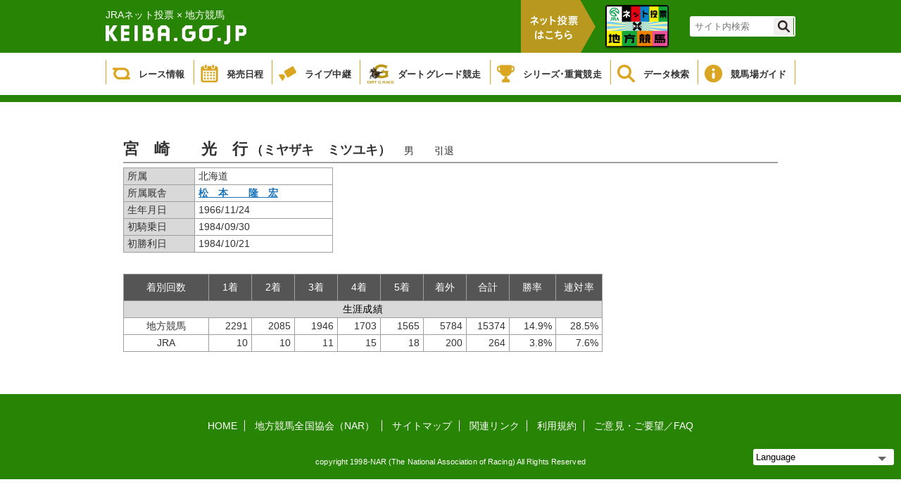

--- FILE ---
content_type: text/html;charset=UTF-8
request_url: https://www.keiba.go.jp/KeibaWeb_IPAT/DataRoom/RiderMark_ipat?k_riderLicenseNo=30370
body_size: 12008
content:

<!DOCTYPE html PUBLIC "-//W3C//DTD XHTML 1.0 Transitional//EN" "http://www.w3.org/TR/xhtml1/DTD/xhtml1-transitional.dtd">






<!-- saved from url=(0045)http://review.iij-mc.co.jp/keiba/db/db01.html -->
<html xmlns="http://www.w3.org/1999/xhtml" lang="ja" xml:lang="ja">

<head>
    <meta charset="UTF-8">
    <meta http-equiv="X-UA-Compatible" content="IE=edge">
    <meta content="KEIBA.GO.JP | 地方競馬情報サイトです。" name="description">
    <meta content="地方競馬の【公式】情報サイトです。開催日程・出馬表・レース結果や、全国に15ある競馬場のデータなど、地方競馬のあらゆる情報をご覧いただけます。" name="description">
    <meta content="競馬,ケイバ,地方,ばんえい,ダート,レース,騎手,馬" name="keywords">
    <meta name="format-detection" content="telephone=no">
    <meta name="thumbnail" content="https://www.keiba.go.jp/img/icon01.jpg?bld=20240319143030">
    <link rel="apple-touch-icon" href="https://www.keiba.go.jp/img/icon01.jpg?bld=20240319143030">

    <title>地方競馬 データ情報</title>
    <link rel="alternate" type="application/rss+xml" title="地方競馬 データ情報" href="https://www.keiba.go.jp/feed/index.xml" />
    <link rel="stylesheet" href="/KeibaWeb_IPAT/resources/css/reset.css?bld=20240319143030" type="text/css" media="all">
    <link rel="stylesheet" href="/KeibaWeb_IPAT/resources/css/DataRoom_common.css?bld=20240319143030" type="text/css" media="all">
    <link rel="stylesheet" href="/KeibaWeb_IPAT/resources/css/DataRoom_raceinfo2.css?bld=20240319143030" type="text/css" media="all">
    <link rel="stylesheet" href="/KeibaWeb_IPAT/resources/css/DataRoom_odd.css?bld=20240319143030">
    <link rel="stylesheet" href="/KeibaWeb_IPAT/resources/css/DataRoom.css?bld=20240319143030">


    <script type="text/javascript" src="/KeibaWeb_IPAT/resources/js/jquery-1.9.1.min.js?bld=20240319143030"></script>

    <script type="text/javascript" src="/KeibaWeb_IPAT/resources/js/common.js?bld=20240319143030"></script>

    <link rel="shortcut icon" href="/KeibaWeb_IPAT/resources/img/favicon.ico" />
</head>
<body>

    
<header>
    <div class="headerInner">
        <div class="titleArea">
            <h1>
                <span>JRAネット投票 × 地方競馬</span>
                <a href="/index.html">
                    <img src="/KeibaWeb_IPAT/resources/img/mainlogo.png?bld=20240319143030" alt="">
                </a>
            </h1>
            <div class="vote">
                <img id="headerbanner00" src="/KeibaWeb_IPAT/resources/img/header_banner_00.png?bld=20240319143030" alt="">
            </div>
            <ul class="bannerArea clearfix">
                <li>
                    <a href="https://www.keiba.go.jp/jranet/" target="_blank">
                        <img class="normal" src="/KeibaWeb_IPAT/resources/img/header_banner_01.png?bld=20240319143030">
                        <img class="min" src="/KeibaWeb_IPAT/resources/img/header_banner_01_min.png?bld=20240319143030">
                    </a>
                </li>
            </ul>



            <div class="topSearch clearfix">
                <form id="cse-search-box" action="https://google.com/cse">
                    <input type="hidden" name="cx" value="000374752549361390111:sr3uzpcoe-q" />
                    <input type="hidden" name="ie" value="UTF-8" />
                    <input type="text" name="q" size="31" class="searchBox"/ placeholder="サイト内検索">
                    <input type="submit" name="sa" value="" class="searchBtn"/>
                </form>
                <script type="text/javascript"
                                src="https://www.google.com/coop/cse/brand?form=cse-search-boxamp;lang=ja"></script>
            </div>
        </div>
    </div>

    <div class="globalNavi">
        <ul class="gNavi clearfix">
            <li class="gNaviitem1">
                <a href="/KeibaWeb_IPAT/TodayRaceInfo/TodayRaceInfoTop_ipat">
                    <img src="/KeibaWeb_IPAT/resources/img/icon_gnavi_08.png?bld=20240319143030" alt="">
                    <p>レース情報</p>
                </a>
            </li>
            <li class="gNaviitem2">
                <a href="/KeibaWeb_IPAT/MonthlyConveneInfo/MonthlyConveneInfoTop_ipat">
                    <img src="/KeibaWeb_IPAT/resources/img/icon_gnavi_01.png?bld=20240319143030" alt="">
                    <p>発売日程</p>
                </a>
            </li>
            <li class="gNaviitem3">
                <a href="/live/" target="_blank">
                    <img src="/KeibaWeb_IPAT/resources/img/icon_gnavi_02.png?bld=20240319143030" alt="">
                    <p>ライブ中継</p>
                </a>
            </li>
            <li class="gNaviitem4">
                <a href="/dirtgraderace/">
                    <img class="dart" src="/KeibaWeb_IPAT/resources/img/icon_gnavi_12.png?bld=20240319143030" alt="">
                    <p>ダートグレード競走</p>
                </a>
            </li>
            <li class="gNaviitem5">
                <a href="/gradedrace/">
                    <img src="/KeibaWeb_IPAT/resources/img/icon_gnavi_04.png?bld=20240319143030" alt="">
                    <p>シリーズ･重賞競走</p>
                </a>
            </li>
            <li class="gNaviitem6">
                <a href="/KeibaWeb_IPAT/DataRoom/DataRoomTop_ipat">
                    <img src="/KeibaWeb/resources/img/icon_gnavi_05.png?bld=20240319143030" alt="">
                    <p>データ検索</p>
                </a>
            </li>
            <li class="gNaviitem7">
                <a href="/guide/index.html">
                    <img src="/KeibaWeb_IPAT/resources/img/icon_gnavi_06.png?bld=20240319143030" alt="">
                    <p>競馬場ガイド</p>
                </a>
            </li>
            <!--<li>
                <a href="/about/">
                    <img src="/KeibaWeb_IPAT/resources/img/icon_gnavi_07.png?bld=20240319143030" alt="">
                    <p>もっと！地方競馬</p>
                </a>
            </li>-->
        </ul>
    </div>
</header>


    <!--mainContents-->
    <div id="mainContainer">
        <div class="breadCrumb"></div>
        <article class="raceCard">
            <div class="innerWrapper">
                <div class="odd_header">
                    <ul class="horseinfo">
                        <li>
                            <h4 class="odd_title">宮　崎　　光　行</h4>
                        </li>
                        <li>
                            <h4 class="odd_title mini">（ミヤザキ　ミツユキ）</h4>
                        </li>
                        <li>
                            <div><span class='sex '>男</span></div>
                        </li>
                        <li>
                            <div>引退</div>
                        </li>
                    </ul>
                </div>
                <ul class="MarkList">
                    
                    
                    
                    <li class="MarkItem table">
                        <table class="trainerinfo">
                            <tbody>
                                <tr>
                                    <td class="intablelabel">所属</td>
                                    <td>北海道</td>
                                </tr>
                                <tr>
                                    <td class="intablelabel">所属厩舎</td>
                                    <td><a target=_blank href="/KeibaWeb_IPAT/DataRoom/TrainerMark_ipat?k_trainerLicenseNo=11245">松　本　　隆　宏</a></td>
                                </tr>
                                <tr>
                                    <td class="intablelabel">生年月日</td>
                                    <td>1966/11/24</td>
                                </tr>
                                <tr>
                                    <td class="intablelabel">初騎乗日</td>
                                    <td>1984/09/30</td>
                                </tr>
                                <tr>
                                    <td class="intablelabel">初勝利日</td>
                                    <td>1984/10/21</td>
                                </tr>                                
                            </tbody>
                        </table>
                    </li>
                    
                    
                    
                </ul>
                <div class="grades RiderMark">
                    <table>
                        <thead>
                            <tr>
                                <th class="wide">着別回数</th>
                                <th>1着</th>
                                <th>2着</th>
                                <th>3着</th>
                                <th>4着</th>
                                <th>5着</th>
                                <th>着外</th>
                                <th>合計</th>
                                <th class="semiwide">勝率</th>
                                <th class="semiwide">連対率</th>
                            </tr>
                        </thead>
                        <tbody>
                            
                            <tr>
                                <td class="intableheader aligncenter" colspan="10">生涯成績</td>
                            </tr>
                            <tr>
                                <td class="aligncenter">地方競馬</td>
                                <td>2291</td>
                                <td>2085</td>
                                <td>1946</td>
                                <td>1703</td>
                                <td>1565</td>
                                <td>5784</td>
                                <td>15374</td>
                                <td>14.9%</td>
                                <td>28.5%</td>
                            </tr>
                            
                            <tr>
                                <td class="aligncenter">JRA</td>
                                <td>10</td>
                                <td>10</td>
                                <td>11</td>
                                <td>15</td>
                                <td>18</td>
                                <td>200</td>
                                <td>264</td>
                                <td>3.8%</td>
                                <td>7.6%</td>
                            </tr>
                            
                            
                            
                        </tbody>
                    </table>
                </div>
            </div>
    </div>
    </article>
    </div>

    
<footer class="footer">
  <ul class="footerMenu">
    <li>
      <a href="/index.html">
        HOME
      </a>
    </li>
    <li>
      <a href="/association/">
        地方競馬全国協会（NAR）
      </a>
    </li>
    <li>
      <a href="/sitemap.html">
        サイトマップ
      </a>
    </li>
    <li>
      <a href="/link.html">
        関連リンク
      </a>
    </li>
    <li>
      <a href="/terms.html">
        利用規約
      </a>
    </li>
    <li>
      <a href="/qa.html">
				ご意見・ご要望／FAQ
	</a>
    </li>
  </ul>

  <div class="copyright">
    copyright 1998-NAR (The National Association of Racing) All Rights Reserved
  </div>
				<!-- 言語選択 -->
				<div class="language cp_sl01">
					<select onChange="location.href=value;">
						<option value="#">Language</option>
						<option value="https://www.goracing.jp/english/">English</option>
						<option value="https://www.goracing.jp/french/">Francais</option>
						<option value="https://www.goracing.jp/chinese/">中文</option>
						<option value="https://www.goracing.jp/korea/">한글</option>
					</select>
				</div>
  
</footer>

</body>
</html>


--- FILE ---
content_type: text/javascript
request_url: https://www.keiba.go.jp/KeibaWeb_IPAT/resources/js/common.js?bld=20240319143030
body_size: 3346
content:
$(function () {
  /*ie文字スムージング*/
/*
  // ブラウザのUA
  var userAgent = window.navigator.userAgent.toLowerCase();
  // IEの判定
  if (userAgent.indexOf('msie') >= 0 || userAgent.indexOf('trident') >= 0) {
    $('body p').css(
      "transform", "rotate(0.001deg)"
    );
    $('h2').css(
      "transform", "rotate(0.001deg)"
    );
    $('h3').css(
      "transform", "rotate(0.001deg)"
    );
    $('h4').css(
      "transform", "rotate(0.001deg)"
    );
    $('h5').css(
      "transform", "rotate(0.001deg)"
    );
    $('a').css(
      "transform", "rotate(0.001deg)"
    );
  }
*/

	/*ページトップ戻りボタン*/
	$(window).load(function () {
		$('.scBtnBlock').hide();
		posBottomBtn()
	});

	$('.backBtn').click(function () {
		$('body,html').animate({
			scrollTop: 0
		}, 800);
	});

	$(window).scroll(function () {
		posBottomBtn()
	});

	$(window).resize(function () {
		posBottomBtn()
	});

	function posBottomBtn() {
		var stop_pos = $('footer').offset().top;
		var footer_h = $('footer').innerHeight();
		var page_h = $('body').innerHeight();
		var scroll_y = $(window).scrollTop(); //スクロール量
		var add_y = scroll_y + window.innerHeight - stop_pos +10;

		if (scroll_y > 0) {
			$('.backBtn').fadeIn();
		} else {
			$('.backBtn').fadeOut();
		}

		if (scroll_y + $(window).height() > stop_pos) {
			$('.backBtn').css({
				'bottom': add_y + "px"
			});
		} else {
			$('.backBtn').css({
				'bottom': "10px"
			});
		}
	}

  /*ヘッダ検索窓*/
  $('.searchBox').focusin(function () {
      $('.topSearch').addClass("focus")
  });
  $('.searchBox').focusout(function () {
    $('.topSearch').removeClass("focus")
  });


  /*サブメニューアクティブ判定*/
  $(window).load(function () {
    var url=window.location;
    var path= url.href.split('/');
    var page_name = path.pop().replace(".html", "");

    $('.subMenu ul li').each(function () {
      var active_id = $(this).find('a').attr('id');
      if(page_name.indexOf(active_id) !==-1){
        $(this).find('a').addClass('active')
      }
    });

  });

});

function FixedAnime() {
	var headerH = $('header').outerHeight(true);
	var scroll = $(window).scrollTop();
	if (scroll > headerH){//headerの高さ以上になったら
			$('header').addClass('fixed').removeClass('off');
			$('#mainContainer').addClass('fixed');//fixedというクラス名を付与
			$('.headerInner').addClass('fixed');//fixedというクラス名を付与
			$('.globalNavi').addClass('fixed');//fixedというクラス名を付与
			$('.topSearch').addClass('fixed');//fixedというクラス名を付与
			headerbanner00.src="/KeibaWeb/resources/img/header_banner_00_fixed.png?bld=20240319143030"
		}else{//それ以外は
			$('header').addClass('off').removeClass('fixed');
			$('#mainContainer').removeClass('fixed');//fixedというクラス名を付与
			$('.headerInner').removeClass('fixed');//fixedというクラス名を除去
			$('.globalNavi').removeClass('fixed');//fixedというクラス名を除去
			$('.topSearch').removeClass('fixed');//fixedというクラス名を除去
			headerbanner00.src="/KeibaWeb/resources/img/header_banner_00.png?bld=20240319143030"
		}
}
$(window).scroll(function () {
	FixedAnime();/* スクロール途中からヘッダーを出現させる関数を呼ぶ*/
});
$(window).on('load', function () {
	FixedAnime();/* スクロール途中からヘッダーを出現させる関数を呼ぶ*/
});
